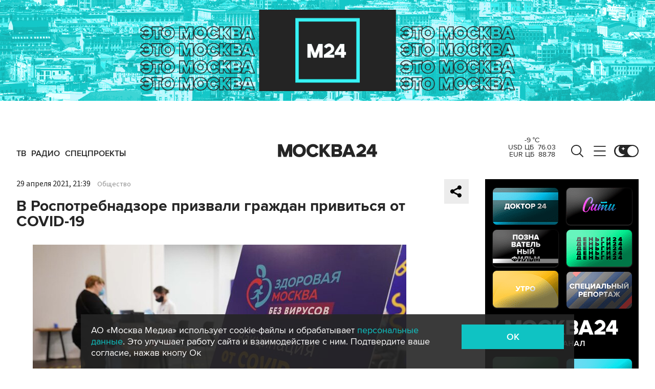

--- FILE ---
content_type: text/html; charset=utf-8
request_url: https://www.m24.ru/widgets/telegram
body_size: 1568
content:
<div class="b-telegram-widget">

	<p class="b-telegram-widget__header"><a href="https://s.m24.ru/mPdnEL" target="_blank">Москва 24 в Telegram</a></p>

	<div class="b-telegram-widget-slider-wrapper"><div class="b-telegram-widget-slider glide">
		<div class="glide__track" data-glide-el="track">
			<div class="b-telegram-widget-list glide__slides">
				<div class="glide__slide">
					<div class="b-telegram-widget-list__item b-effect">
						<p class="b-telegram-widget-list__title"><a href="https://t.me/infomoscow24/104483" target="_blank"><i class="b-list__img"><img src="/b/d/nBkSUhL2h1Ivnc60Jr6BrNOp2Z338pj20yfMh_fH_nKUPXuaDyXTjHou4MVO6BCVoZKf9GqVe5Q_CPawk214LyWK9G1N5ho=4wnuptedFlLDuJl9XYm2_A.jpg" width="300" height="169" alt="" loading="lazy" /></i><span>Отечественный стартап запускает акцию: россияне смогут получить смартфон без оплаты</span></a></p>
					</div>
				</div>
				<div class="glide__slide">
					<div class="b-telegram-widget-list__item b-effect">
						<p class="b-telegram-widget-list__title"><a href="https://t.me/infomoscow24/104479" target="_blank"><i class="b-list__img"><img src="/b/d/nBkSUhL2h1Ivnc60Jb6BrNOp2Z338pj20yfMh_fH_nKUPXuaDyXTjHou4MVO6BCVoZKf9GqVe5Q_CPawk214LyWK9G1N5ho=Bp8W8t-Cslruu2hBKafrdA.jpg" width="300" height="169" alt="" loading="lazy" /></i><span>Dolce&amp;Gabbana в центре скандала: интернет обсуждает &quot;самый белый&quot; модный показ</span></a></p>
					</div>
				</div>
				<div class="glide__slide">
					<div class="b-telegram-widget-list__item b-effect">
						<p class="b-telegram-widget-list__title"><a href="https://t.me/infomoscow24/104468" target="_blank"><i class="b-list__img"><img src="/b/d/nBkSUhL2h1Ivnc-wJb6BrNOp2Z338pj20yfMh_fH_nKUPXuaDyXTjHou4MVO6BCVoZKf9GqVe5Q_CPawk214LyWK9G1N5ho=kAwhGGn1STe7ExTrdfJ3cA.jpg" width="300" height="169" alt="" loading="lazy" /></i><span>Американская киноакадемия объявила список номинантов на премию &quot;Оскар&quot;</span></a></p>
					</div>
				</div>
				<div class="glide__slide">
					<div class="b-telegram-widget-list__item b-effect">
						<p class="b-telegram-widget-list__title"><a href="https://t.me/infomoscow24/104462" target="_blank"><i class="b-list__img"><img src="/b/d/nBkSUhL2h1Ivmsa0I76BrNOp2Z338pj20yfMh_fH_nKUPXuaDyXTjHou4MVO6BCVoZKf9GqVe5Q_CPawk214LyWK9G1N5ho=lcUT2jg8JPKg2axn80lmxQ.jpg" width="300" height="169" alt="" loading="lazy" /></i><span>Целый зоопарк обнаружили в столичной квартире, где 16-летнюю девочку укусила змея</span></a></p>
					</div>
				</div>
				<div class="glide__slide">
					<div class="b-telegram-widget-list__item b-effect">
						<p class="b-telegram-widget-list__title"><a href="https://t.me/infomoscow24/104458" target="_blank"><i class="b-list__img"><img src="/b/d/nBkSUhL2h1IvmsazJL6BrNOp2Z338pj20yfMh_fH_nKUPXuaDyXTjHou4MVO6BCVoZKf9GqVe5Q_CPawk214LyWK9G1N5ho=Qj3QqeXd51vnbY3PcYB_3Q.jpg" width="300" height="169" alt="" loading="lazy" /></i><span>Мошенники начали просить у школьников &quot;в аренду&quot; аккаунты в сервисах бесплатных объявлений</span></a></p>
					</div>
				</div>
				<div class="glide__slide">
					<div class="b-telegram-widget-list__item b-effect">
						<p class="b-telegram-widget-list__title"><a href="https://t.me/infomoscow24/104460" target="_blank"><i class="b-list__img"><img src="/b/d/nBkSUhL2h1IvmsazJ76BrNOp2Z338pj20yfMh_fH_nKUPXuaDyXTjHou4MVO6BCVoZKf9GqVe5Q_CPawk214LyWK9G1N5ho=p6so_e3CQ1PKbnzzBa4iVQ.jpg" width="300" height="169" alt="" loading="lazy" /></i><span>Лидер КНДР Ким Чен Ын проинспектировал бани на церемонии открытия курорта</span></a></p>
					</div>
				</div>
				<div class="glide__slide">
					<div class="b-telegram-widget-list__item b-effect">
						<p class="b-telegram-widget-list__title"><a href="https://t.me/infomoscow24/104450" target="_blank"><i class="b-list__img"><img src="/b/d/nBkSUhL2h1Ivmse0JL6BrNOp2Z338pj20yfMh_fH_nKUPXuaDyXTjHou4MVO6BCVoZKf9GqVe5Q_CPawk214LyWK9G1N5ho=zlazS0wOFBuxNM0RA4hrXw.jpg" width="300" height="169" alt="" loading="lazy" /></i><span>Мужчина сменил штрих-код на коробке с пылесосом на ценник от лука. Видео</span></a></p>
					</div>
				</div>
				<div class="glide__slide">
					<div class="b-telegram-widget-list__item b-effect">
						<p class="b-telegram-widget-list__title"><a href="https://t.me/infomoscow24/104461" target="_blank"><i class="b-list__img"><img src="/b/d/nBkSUhL2h1Ivmsa0Lr6BrNOp2Z338pj20yfMh_fH_nKUPXuaDyXTjHou4MVO6BCVoZKf9GqVe5Q_CPawk214LyWK9G1N5ho=ZRNaueBIKNXwKMeCD-okYA.jpg" width="300" height="169" alt="" loading="lazy" /></i><span>В московском зоопарке появился на свет детеныш краснокнижного примата потто</span></a></p>
					</div>
				</div>
				<div class="glide__slide">
					<div class="b-telegram-widget-list__item b-effect">
						<p class="b-telegram-widget-list__title"><a href="https://t.me/infomoscow24/104448" target="_blank"><i class="b-list__img"><img src="/b/d/nBkSUhL2h1Ivmse0Ir6BrNOp2Z338pj20yfMh_fH_nKUPXuaDyXTjHou4MVO6BCVoZKf9GqVe5Q_CPawk214LyWK9G1N5ho=x3tD41wxXAvrMy9p69TQTg.jpg" width="300" height="169" alt="" loading="lazy" /></i><span>В Госдуме заверили: штрафовать россиян за VPN не будут</span></a></p>
					</div>
				</div>
				<div class="glide__slide">
					<div class="b-telegram-widget-list__item b-effect">
						<p class="b-telegram-widget-list__title"><a href="https://t.me/infomoscow24/104443" target="_blank"><i class="b-list__img"><img src="/b/d/nBkSUhL2h1Ivmsi0I76BrNOp2Z338pj20yfMh_fH_nKUPXuaDyXTjHou4MVO6BCVoZKf9GqVe5Q_CPawk214LyWK9G1N5ho=fvLDsZATWQA6ACTq7GR6iA.jpg" width="300" height="169" alt="" loading="lazy" /></i><span>Дворник помог полицейским поймать нарушителя при помощи виртуозной подножки. Видео</span></a></p>
					</div>
				</div>
			</div>
		</div>
		<div class="glide__arrows" data-glide-el="controls">
			<button class="glide__arrow glide__arrow--prev" data-glide-dir="<"></button>
			<button class="glide__arrow glide__arrow--next" data-glide-dir=">"></button>
		</div>
	</div></div>

</div>


--- FILE ---
content_type: application/javascript
request_url: https://smi2.ru/counter/settings?payload=CImVAjokZjhmYjQ3YWMtNGU0MS00YjJlLWFmZDItYzY0MTI4YTYwZjdl&cb=_callbacks____0mkq1ft4e
body_size: 1507
content:
_callbacks____0mkq1ft4e("[base64]");